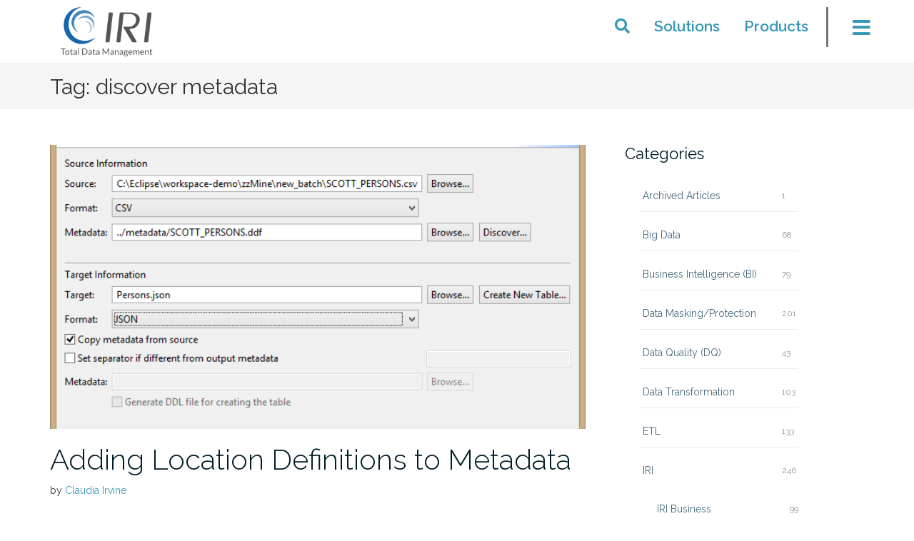

--- FILE ---
content_type: text/html; charset=UTF-8
request_url: https://www.iri.com/blog/tag/discover-metadata/
body_size: 89422
content:

<!DOCTYPE html>
<html lang="en-US">
<head>
	<meta charset="UTF-8">
	<meta name="viewport" content="width=device-width, initial-scale=1">
	<link rel="profile" href="http://gmpg.org/xfn/11">
	<link rel="pingback" href="https://www.iri.com/blog/xmlrpc.php">

	
<!-- Author Meta Tags by Molongui Authorship, visit: https://wordpress.org/plugins/molongui-authorship/ -->
<!-- /Molongui Authorship -->

<meta name='robots' content='index, follow, max-image-preview:large, max-snippet:-1, max-video-preview:-1' />

	<!-- This site is optimized with the Yoast SEO Premium plugin v23.4 (Yoast SEO v23.4) - https://yoast.com/wordpress/plugins/seo/ -->
	<title>discover metadata Archives - IRI</title>
	<link rel="canonical" href="https://www.iri.com/blog/tag/discover-metadata/" />
	<meta property="og:locale" content="en_US" />
	<meta property="og:type" content="article" />
	<meta property="og:title" content="discover metadata Archives" />
	<meta property="og:url" content="https://www.iri.com/blog/tag/discover-metadata/" />
	<meta property="og:site_name" content="IRI" />
	<meta name="twitter:card" content="summary_large_image" />
	<script type="application/ld+json" class="yoast-schema-graph">{"@context":"https://schema.org","@graph":[{"@type":"CollectionPage","@id":"https://www.iri.com/blog/tag/discover-metadata/","url":"https://www.iri.com/blog/tag/discover-metadata/","name":"discover metadata Archives - IRI","isPartOf":{"@id":"https://www.iri.com/blog/#website"},"primaryImageOfPage":{"@id":"https://www.iri.com/blog/tag/discover-metadata/#primaryimage"},"image":{"@id":"https://www.iri.com/blog/tag/discover-metadata/#primaryimage"},"thumbnailUrl":"https://www.iri.com/blog/wp-content/uploads/2018/09/adding-location-definitions-metadata-single-source-migration-wizard.png","breadcrumb":{"@id":"https://www.iri.com/blog/tag/discover-metadata/#breadcrumb"},"inLanguage":"en-US"},{"@type":"ImageObject","inLanguage":"en-US","@id":"https://www.iri.com/blog/tag/discover-metadata/#primaryimage","url":"https://www.iri.com/blog/wp-content/uploads/2018/09/adding-location-definitions-metadata-single-source-migration-wizard.png","contentUrl":"https://www.iri.com/blog/wp-content/uploads/2018/09/adding-location-definitions-metadata-single-source-migration-wizard.png","width":659,"height":539,"caption":"Adding Location Definitions to Metadata, Single Source Migration wizard"},{"@type":"BreadcrumbList","@id":"https://www.iri.com/blog/tag/discover-metadata/#breadcrumb","itemListElement":[{"@type":"ListItem","position":1,"name":"Home","item":"https://www.iri.com/blog/"},{"@type":"ListItem","position":2,"name":"discover metadata"}]},{"@type":"WebSite","@id":"https://www.iri.com/blog/#website","url":"https://www.iri.com/blog/","name":"IRI","description":"Total Data Management Blog","publisher":{"@id":"https://www.iri.com/blog/#organization"},"potentialAction":[{"@type":"SearchAction","target":{"@type":"EntryPoint","urlTemplate":"https://www.iri.com/blog/?s={search_term_string}"},"query-input":{"@type":"PropertyValueSpecification","valueRequired":true,"valueName":"search_term_string"}}],"inLanguage":"en-US"},{"@type":"Organization","@id":"https://www.iri.com/blog/#organization","name":"IRI","url":"https://www.iri.com/blog/","logo":{"@type":"ImageObject","inLanguage":"en-US","@id":"https://www.iri.com/blog/#/schema/logo/image/","url":"https://www.iri.com/blog/wp-content/uploads/2019/02/iri-logo-total-data-management-small-1.png","contentUrl":"https://www.iri.com/blog/wp-content/uploads/2019/02/iri-logo-total-data-management-small-1.png","width":750,"height":206,"caption":"IRI"},"image":{"@id":"https://www.iri.com/blog/#/schema/logo/image/"}}]}</script>
	<!-- / Yoast SEO Premium plugin. -->


<link rel='dns-prefetch' href='//static.addtoany.com' />
<link rel='dns-prefetch' href='//fonts.googleapis.com' />
<link rel="alternate" type="application/rss+xml" title="IRI &raquo; Feed" href="https://www.iri.com/blog/feed/" />
<link rel="alternate" type="application/rss+xml" title="IRI &raquo; Comments Feed" href="https://www.iri.com/blog/comments/feed/" />
<link rel="alternate" type="application/rss+xml" title="IRI &raquo; discover metadata Tag Feed" href="https://www.iri.com/blog/tag/discover-metadata/feed/" />
		<!-- This site uses the Google Analytics by ExactMetrics plugin v8.0.1 - Using Analytics tracking - https://www.exactmetrics.com/ -->
		<!-- Note: ExactMetrics is not currently configured on this site. The site owner needs to authenticate with Google Analytics in the ExactMetrics settings panel. -->
					<!-- No tracking code set -->
				<!-- / Google Analytics by ExactMetrics -->
		<script type="text/javascript">
/* <![CDATA[ */
window._wpemojiSettings = {"baseUrl":"https:\/\/s.w.org\/images\/core\/emoji\/15.0.3\/72x72\/","ext":".png","svgUrl":"https:\/\/s.w.org\/images\/core\/emoji\/15.0.3\/svg\/","svgExt":".svg","source":{"concatemoji":"https:\/\/www.iri.com\/blog\/wp-includes\/js\/wp-emoji-release.min.js?ver=6.6.1"}};
/*! This file is auto-generated */
!function(i,n){var o,s,e;function c(e){try{var t={supportTests:e,timestamp:(new Date).valueOf()};sessionStorage.setItem(o,JSON.stringify(t))}catch(e){}}function p(e,t,n){e.clearRect(0,0,e.canvas.width,e.canvas.height),e.fillText(t,0,0);var t=new Uint32Array(e.getImageData(0,0,e.canvas.width,e.canvas.height).data),r=(e.clearRect(0,0,e.canvas.width,e.canvas.height),e.fillText(n,0,0),new Uint32Array(e.getImageData(0,0,e.canvas.width,e.canvas.height).data));return t.every(function(e,t){return e===r[t]})}function u(e,t,n){switch(t){case"flag":return n(e,"\ud83c\udff3\ufe0f\u200d\u26a7\ufe0f","\ud83c\udff3\ufe0f\u200b\u26a7\ufe0f")?!1:!n(e,"\ud83c\uddfa\ud83c\uddf3","\ud83c\uddfa\u200b\ud83c\uddf3")&&!n(e,"\ud83c\udff4\udb40\udc67\udb40\udc62\udb40\udc65\udb40\udc6e\udb40\udc67\udb40\udc7f","\ud83c\udff4\u200b\udb40\udc67\u200b\udb40\udc62\u200b\udb40\udc65\u200b\udb40\udc6e\u200b\udb40\udc67\u200b\udb40\udc7f");case"emoji":return!n(e,"\ud83d\udc26\u200d\u2b1b","\ud83d\udc26\u200b\u2b1b")}return!1}function f(e,t,n){var r="undefined"!=typeof WorkerGlobalScope&&self instanceof WorkerGlobalScope?new OffscreenCanvas(300,150):i.createElement("canvas"),a=r.getContext("2d",{willReadFrequently:!0}),o=(a.textBaseline="top",a.font="600 32px Arial",{});return e.forEach(function(e){o[e]=t(a,e,n)}),o}function t(e){var t=i.createElement("script");t.src=e,t.defer=!0,i.head.appendChild(t)}"undefined"!=typeof Promise&&(o="wpEmojiSettingsSupports",s=["flag","emoji"],n.supports={everything:!0,everythingExceptFlag:!0},e=new Promise(function(e){i.addEventListener("DOMContentLoaded",e,{once:!0})}),new Promise(function(t){var n=function(){try{var e=JSON.parse(sessionStorage.getItem(o));if("object"==typeof e&&"number"==typeof e.timestamp&&(new Date).valueOf()<e.timestamp+604800&&"object"==typeof e.supportTests)return e.supportTests}catch(e){}return null}();if(!n){if("undefined"!=typeof Worker&&"undefined"!=typeof OffscreenCanvas&&"undefined"!=typeof URL&&URL.createObjectURL&&"undefined"!=typeof Blob)try{var e="postMessage("+f.toString()+"("+[JSON.stringify(s),u.toString(),p.toString()].join(",")+"));",r=new Blob([e],{type:"text/javascript"}),a=new Worker(URL.createObjectURL(r),{name:"wpTestEmojiSupports"});return void(a.onmessage=function(e){c(n=e.data),a.terminate(),t(n)})}catch(e){}c(n=f(s,u,p))}t(n)}).then(function(e){for(var t in e)n.supports[t]=e[t],n.supports.everything=n.supports.everything&&n.supports[t],"flag"!==t&&(n.supports.everythingExceptFlag=n.supports.everythingExceptFlag&&n.supports[t]);n.supports.everythingExceptFlag=n.supports.everythingExceptFlag&&!n.supports.flag,n.DOMReady=!1,n.readyCallback=function(){n.DOMReady=!0}}).then(function(){return e}).then(function(){var e;n.supports.everything||(n.readyCallback(),(e=n.source||{}).concatemoji?t(e.concatemoji):e.wpemoji&&e.twemoji&&(t(e.twemoji),t(e.wpemoji)))}))}((window,document),window._wpemojiSettings);
/* ]]> */
</script>
<style id='wp-emoji-styles-inline-css' type='text/css'>

	img.wp-smiley, img.emoji {
		display: inline !important;
		border: none !important;
		box-shadow: none !important;
		height: 1em !important;
		width: 1em !important;
		margin: 0 0.07em !important;
		vertical-align: -0.1em !important;
		background: none !important;
		padding: 0 !important;
	}
</style>
<link rel='stylesheet' id='wp-block-library-css' href='https://www.iri.com/blog/wp-includes/css/dist/block-library/style.min.css?ver=6.6.1' type='text/css' media='all' />
<style id='classic-theme-styles-inline-css' type='text/css'>
/*! This file is auto-generated */
.wp-block-button__link{color:#fff;background-color:#32373c;border-radius:9999px;box-shadow:none;text-decoration:none;padding:calc(.667em + 2px) calc(1.333em + 2px);font-size:1.125em}.wp-block-file__button{background:#32373c;color:#fff;text-decoration:none}
</style>
<style id='global-styles-inline-css' type='text/css'>
:root{--wp--preset--aspect-ratio--square: 1;--wp--preset--aspect-ratio--4-3: 4/3;--wp--preset--aspect-ratio--3-4: 3/4;--wp--preset--aspect-ratio--3-2: 3/2;--wp--preset--aspect-ratio--2-3: 2/3;--wp--preset--aspect-ratio--16-9: 16/9;--wp--preset--aspect-ratio--9-16: 9/16;--wp--preset--color--black: #000000;--wp--preset--color--cyan-bluish-gray: #abb8c3;--wp--preset--color--white: #ffffff;--wp--preset--color--pale-pink: #f78da7;--wp--preset--color--vivid-red: #cf2e2e;--wp--preset--color--luminous-vivid-orange: #ff6900;--wp--preset--color--luminous-vivid-amber: #fcb900;--wp--preset--color--light-green-cyan: #7bdcb5;--wp--preset--color--vivid-green-cyan: #00d084;--wp--preset--color--pale-cyan-blue: #8ed1fc;--wp--preset--color--vivid-cyan-blue: #0693e3;--wp--preset--color--vivid-purple: #9b51e0;--wp--preset--gradient--vivid-cyan-blue-to-vivid-purple: linear-gradient(135deg,rgba(6,147,227,1) 0%,rgb(155,81,224) 100%);--wp--preset--gradient--light-green-cyan-to-vivid-green-cyan: linear-gradient(135deg,rgb(122,220,180) 0%,rgb(0,208,130) 100%);--wp--preset--gradient--luminous-vivid-amber-to-luminous-vivid-orange: linear-gradient(135deg,rgba(252,185,0,1) 0%,rgba(255,105,0,1) 100%);--wp--preset--gradient--luminous-vivid-orange-to-vivid-red: linear-gradient(135deg,rgba(255,105,0,1) 0%,rgb(207,46,46) 100%);--wp--preset--gradient--very-light-gray-to-cyan-bluish-gray: linear-gradient(135deg,rgb(238,238,238) 0%,rgb(169,184,195) 100%);--wp--preset--gradient--cool-to-warm-spectrum: linear-gradient(135deg,rgb(74,234,220) 0%,rgb(151,120,209) 20%,rgb(207,42,186) 40%,rgb(238,44,130) 60%,rgb(251,105,98) 80%,rgb(254,248,76) 100%);--wp--preset--gradient--blush-light-purple: linear-gradient(135deg,rgb(255,206,236) 0%,rgb(152,150,240) 100%);--wp--preset--gradient--blush-bordeaux: linear-gradient(135deg,rgb(254,205,165) 0%,rgb(254,45,45) 50%,rgb(107,0,62) 100%);--wp--preset--gradient--luminous-dusk: linear-gradient(135deg,rgb(255,203,112) 0%,rgb(199,81,192) 50%,rgb(65,88,208) 100%);--wp--preset--gradient--pale-ocean: linear-gradient(135deg,rgb(255,245,203) 0%,rgb(182,227,212) 50%,rgb(51,167,181) 100%);--wp--preset--gradient--electric-grass: linear-gradient(135deg,rgb(202,248,128) 0%,rgb(113,206,126) 100%);--wp--preset--gradient--midnight: linear-gradient(135deg,rgb(2,3,129) 0%,rgb(40,116,252) 100%);--wp--preset--font-size--small: 13px;--wp--preset--font-size--medium: 20px;--wp--preset--font-size--large: 36px;--wp--preset--font-size--x-large: 42px;--wp--preset--spacing--20: 0.44rem;--wp--preset--spacing--30: 0.67rem;--wp--preset--spacing--40: 1rem;--wp--preset--spacing--50: 1.5rem;--wp--preset--spacing--60: 2.25rem;--wp--preset--spacing--70: 3.38rem;--wp--preset--spacing--80: 5.06rem;--wp--preset--shadow--natural: 6px 6px 9px rgba(0, 0, 0, 0.2);--wp--preset--shadow--deep: 12px 12px 50px rgba(0, 0, 0, 0.4);--wp--preset--shadow--sharp: 6px 6px 0px rgba(0, 0, 0, 0.2);--wp--preset--shadow--outlined: 6px 6px 0px -3px rgba(255, 255, 255, 1), 6px 6px rgba(0, 0, 0, 1);--wp--preset--shadow--crisp: 6px 6px 0px rgba(0, 0, 0, 1);}:where(.is-layout-flex){gap: 0.5em;}:where(.is-layout-grid){gap: 0.5em;}body .is-layout-flex{display: flex;}.is-layout-flex{flex-wrap: wrap;align-items: center;}.is-layout-flex > :is(*, div){margin: 0;}body .is-layout-grid{display: grid;}.is-layout-grid > :is(*, div){margin: 0;}:where(.wp-block-columns.is-layout-flex){gap: 2em;}:where(.wp-block-columns.is-layout-grid){gap: 2em;}:where(.wp-block-post-template.is-layout-flex){gap: 1.25em;}:where(.wp-block-post-template.is-layout-grid){gap: 1.25em;}.has-black-color{color: var(--wp--preset--color--black) !important;}.has-cyan-bluish-gray-color{color: var(--wp--preset--color--cyan-bluish-gray) !important;}.has-white-color{color: var(--wp--preset--color--white) !important;}.has-pale-pink-color{color: var(--wp--preset--color--pale-pink) !important;}.has-vivid-red-color{color: var(--wp--preset--color--vivid-red) !important;}.has-luminous-vivid-orange-color{color: var(--wp--preset--color--luminous-vivid-orange) !important;}.has-luminous-vivid-amber-color{color: var(--wp--preset--color--luminous-vivid-amber) !important;}.has-light-green-cyan-color{color: var(--wp--preset--color--light-green-cyan) !important;}.has-vivid-green-cyan-color{color: var(--wp--preset--color--vivid-green-cyan) !important;}.has-pale-cyan-blue-color{color: var(--wp--preset--color--pale-cyan-blue) !important;}.has-vivid-cyan-blue-color{color: var(--wp--preset--color--vivid-cyan-blue) !important;}.has-vivid-purple-color{color: var(--wp--preset--color--vivid-purple) !important;}.has-black-background-color{background-color: var(--wp--preset--color--black) !important;}.has-cyan-bluish-gray-background-color{background-color: var(--wp--preset--color--cyan-bluish-gray) !important;}.has-white-background-color{background-color: var(--wp--preset--color--white) !important;}.has-pale-pink-background-color{background-color: var(--wp--preset--color--pale-pink) !important;}.has-vivid-red-background-color{background-color: var(--wp--preset--color--vivid-red) !important;}.has-luminous-vivid-orange-background-color{background-color: var(--wp--preset--color--luminous-vivid-orange) !important;}.has-luminous-vivid-amber-background-color{background-color: var(--wp--preset--color--luminous-vivid-amber) !important;}.has-light-green-cyan-background-color{background-color: var(--wp--preset--color--light-green-cyan) !important;}.has-vivid-green-cyan-background-color{background-color: var(--wp--preset--color--vivid-green-cyan) !important;}.has-pale-cyan-blue-background-color{background-color: var(--wp--preset--color--pale-cyan-blue) !important;}.has-vivid-cyan-blue-background-color{background-color: var(--wp--preset--color--vivid-cyan-blue) !important;}.has-vivid-purple-background-color{background-color: var(--wp--preset--color--vivid-purple) !important;}.has-black-border-color{border-color: var(--wp--preset--color--black) !important;}.has-cyan-bluish-gray-border-color{border-color: var(--wp--preset--color--cyan-bluish-gray) !important;}.has-white-border-color{border-color: var(--wp--preset--color--white) !important;}.has-pale-pink-border-color{border-color: var(--wp--preset--color--pale-pink) !important;}.has-vivid-red-border-color{border-color: var(--wp--preset--color--vivid-red) !important;}.has-luminous-vivid-orange-border-color{border-color: var(--wp--preset--color--luminous-vivid-orange) !important;}.has-luminous-vivid-amber-border-color{border-color: var(--wp--preset--color--luminous-vivid-amber) !important;}.has-light-green-cyan-border-color{border-color: var(--wp--preset--color--light-green-cyan) !important;}.has-vivid-green-cyan-border-color{border-color: var(--wp--preset--color--vivid-green-cyan) !important;}.has-pale-cyan-blue-border-color{border-color: var(--wp--preset--color--pale-cyan-blue) !important;}.has-vivid-cyan-blue-border-color{border-color: var(--wp--preset--color--vivid-cyan-blue) !important;}.has-vivid-purple-border-color{border-color: var(--wp--preset--color--vivid-purple) !important;}.has-vivid-cyan-blue-to-vivid-purple-gradient-background{background: var(--wp--preset--gradient--vivid-cyan-blue-to-vivid-purple) !important;}.has-light-green-cyan-to-vivid-green-cyan-gradient-background{background: var(--wp--preset--gradient--light-green-cyan-to-vivid-green-cyan) !important;}.has-luminous-vivid-amber-to-luminous-vivid-orange-gradient-background{background: var(--wp--preset--gradient--luminous-vivid-amber-to-luminous-vivid-orange) !important;}.has-luminous-vivid-orange-to-vivid-red-gradient-background{background: var(--wp--preset--gradient--luminous-vivid-orange-to-vivid-red) !important;}.has-very-light-gray-to-cyan-bluish-gray-gradient-background{background: var(--wp--preset--gradient--very-light-gray-to-cyan-bluish-gray) !important;}.has-cool-to-warm-spectrum-gradient-background{background: var(--wp--preset--gradient--cool-to-warm-spectrum) !important;}.has-blush-light-purple-gradient-background{background: var(--wp--preset--gradient--blush-light-purple) !important;}.has-blush-bordeaux-gradient-background{background: var(--wp--preset--gradient--blush-bordeaux) !important;}.has-luminous-dusk-gradient-background{background: var(--wp--preset--gradient--luminous-dusk) !important;}.has-pale-ocean-gradient-background{background: var(--wp--preset--gradient--pale-ocean) !important;}.has-electric-grass-gradient-background{background: var(--wp--preset--gradient--electric-grass) !important;}.has-midnight-gradient-background{background: var(--wp--preset--gradient--midnight) !important;}.has-small-font-size{font-size: var(--wp--preset--font-size--small) !important;}.has-medium-font-size{font-size: var(--wp--preset--font-size--medium) !important;}.has-large-font-size{font-size: var(--wp--preset--font-size--large) !important;}.has-x-large-font-size{font-size: var(--wp--preset--font-size--x-large) !important;}
:where(.wp-block-post-template.is-layout-flex){gap: 1.25em;}:where(.wp-block-post-template.is-layout-grid){gap: 1.25em;}
:where(.wp-block-columns.is-layout-flex){gap: 2em;}:where(.wp-block-columns.is-layout-grid){gap: 2em;}
:root :where(.wp-block-pullquote){font-size: 1.5em;line-height: 1.6;}
</style>
<link rel='stylesheet' id='contact-form-7-css' href='https://www.iri.com/blog/wp-content/plugins/contact-form-7/includes/css/styles.css?ver=5.9.8' type='text/css' media='all' />
<link rel='stylesheet' id='bootstrap-css' href='https://www.iri.com/blog/wp-content/themes/shapely/assets/css/bootstrap.min.css?ver=6.6.1' type='text/css' media='all' />
<link rel='stylesheet' id='font-awesome-css' href='https://www.iri.com/blog/wp-content/themes/shapely/assets/css/fontawesome/all.min.css?ver=6.6.1' type='text/css' media='all' />
<link rel='stylesheet' id='shapely-fonts-css' href='//fonts.googleapis.com/css?family=Raleway%3A100%2C300%2C400%2C500%2C600%2C700&#038;display=swap&#038;ver=6.6.1' type='text/css' media='all' />
<link rel='stylesheet' id='flexslider-css' href='https://www.iri.com/blog/wp-content/themes/shapely/assets/css/flexslider.css?ver=6.6.1' type='text/css' media='all' />
<link rel='stylesheet' id='shapely-style-css' href='https://www.iri.com/blog/wp-content/themes/shapely/style.css?ver=6.6.1' type='text/css' media='all' />
<link rel='stylesheet' id='owl.carousel-css' href='https://www.iri.com/blog/wp-content/themes/shapely/assets/js/owl-carousel/owl.carousel.min.css?ver=6.6.1' type='text/css' media='all' />
<link rel='stylesheet' id='owl.carousel.theme-css' href='https://www.iri.com/blog/wp-content/themes/shapely/assets/js/owl-carousel/owl.theme.default.css?ver=6.6.1' type='text/css' media='all' />
<link rel='stylesheet' id='iri-custom-css' href='https://www.iri.com/blog/wp-content/themes/shapely/custom.css?v4&#038;ver=6.6.1' type='text/css' media='all' />
<link rel='stylesheet' id='tablepress-default-css' href='https://www.iri.com/blog/wp-content/tablepress-combined.min.css?ver=10' type='text/css' media='all' />
<link rel='stylesheet' id='addtoany-css' href='https://www.iri.com/blog/wp-content/plugins/add-to-any/addtoany.min.css?ver=1.16' type='text/css' media='all' />
<script type="text/javascript" id="addtoany-core-js-before">
/* <![CDATA[ */
window.a2a_config=window.a2a_config||{};a2a_config.callbacks=[];a2a_config.overlays=[];a2a_config.templates={};
/* ]]> */
</script>
<script type="text/javascript" defer src="https://static.addtoany.com/menu/page.js" id="addtoany-core-js"></script>
<script type="text/javascript" src="https://www.iri.com/blog/wp-includes/js/jquery/jquery.min.js?ver=3.7.1" id="jquery-core-js"></script>
<script type="text/javascript" src="https://www.iri.com/blog/wp-includes/js/jquery/jquery-migrate.min.js?ver=3.4.1" id="jquery-migrate-js"></script>
<script type="text/javascript" defer src="https://www.iri.com/blog/wp-content/plugins/add-to-any/addtoany.min.js?ver=1.1" id="addtoany-jquery-js"></script>
<link rel="https://api.w.org/" href="https://www.iri.com/blog/wp-json/" /><link rel="alternate" title="JSON" type="application/json" href="https://www.iri.com/blog/wp-json/wp/v2/tags/1112" /><link rel="EditURI" type="application/rsd+xml" title="RSD" href="https://www.iri.com/blog/xmlrpc.php?rsd" />
<meta name="generator" content="WordPress 6.6.1" />
        <style>
            .molongui-disabled-link
            {
                border-bottom: none !important;
                text-decoration: none !important;
                color: inherit !important;
                cursor: inherit !important;
            }
            .molongui-disabled-link:hover,
            .molongui-disabled-link:hover span
            {
                border-bottom: none !important;
                text-decoration: none !important;
                color: inherit !important;
                cursor: inherit !important;
            }
        </style>
        <style type="text/css">a, .image-bg a, .contact-section .social-icons li a, a:visited, .footer .footer-credits a, .post-content .post-meta li a, .post-content .shapely-category a, .module.widget-handle i {color:#3798b6 }a:hover,
				a:active,
				a:focus,
				.post-title a:hover,
				.post-title a:focus,
				.image-bg a:hover,
				.image-bg a:focus,
				.contact-section .social-icons li a:hover,
				.contact-section .social-icons li a:focus,
				.footer .footer-credits a:hover,
				.footer .footer-credits a:focus,
				.post-content .post-meta li a:hover,
				.post-content .post-meta li a:focus,
				.widget.widget_recent_entries ul li a:focus,
				.widget.widget_recent_entries ul li a:hover,
				.widget.widget_recent_comments ul li .comment-author-link a:focus,
				.widget.widget_recent_comments ul li .comment-author-link a:hover,
				.widget.widget_archive > div ul li a:focus,
				.widget.widget_archive > div ul li a:hover,
				.widget.widget_archive ul li a:focus,
				.widget.widget_archive ul li a:hover,
				.widget.widget_categories > div ul li a:focus,
				.widget.widget_categories > div ul li a:hover,
				.widget.widget_categories ul li a:focus,
				.widget.widget_categories ul li a:hover,
				.widget.widget_meta > div ul li a:focus,
				.widget.widget_meta > div ul li a:hover,
				.widget.widget_meta ul li a:focus,
				.widget.widget_meta ul li a:hover,
				.widget.widget_pages > div ul li a:focus,
				.widget.widget_pages > div ul li a:hover,
				.widget.widget_pages ul li a:focus,
				.widget.widget_pages ul li a:hover,
				.widget.widget_nav_menu > div ul li a:focus,
				.widget.widget_nav_menu > div ul li a:hover,
				.widget.widget_nav_menu ul li a:focus,
				.widget.widget_nav_menu ul li a:hover,
				.widget.widget_nav_menu .menu > li a:focus,
				.widget.widget_nav_menu .menu > li a:hover,
				.widget.widget_tag_cloud a:focus,
				.widget.widget_tag_cloud a:hover,
				.widget_product_categories ul.product-categories li a:hover,
				.widget_product_categories ul.product-categories li a:focus,
				.widget_product_tag_cloud .tagcloud a:hover,
				.widget_product_tag_cloud .tagcloud a:focus,
				.widget_products .product_list_widget a:hover,
				.widget_products .product_list_widget a:focus,
				.woocommerce.widget ul.cart_list li a:hover,
				.woocommerce.widget ul.cart_list li a:focus,
				.woocommerce.widget ul.product_list_widget li a:hover,
				.woocommerce.widget ul.product_list_widget li a:focus,
				.woocommerce .widget_layered_nav_filters ul li a:hover,
				.woocommerce .widget_layered_nav_filters ul li a:focus,
				.woocommerce .widget_layered_nav ul li a:hover,
				.woocommerce .widget_layered_nav ul li a:focus,
				.main-navigation .menu > li > ul li:hover > a,
				.main-navigation .menu > li > ul li:focus > a,
				.main-navigation .menu > li > ul .dropdown:hover:after,
				.main-navigation .menu > li > ul .dropdown:focus:after,
				.main-navigation .menu li a:focus,
				.main-navigation .menu li:focus > a,
				.main-navigation .menu > li > ul li a:focus,
				.post-content .shapely-category a:hover,
				.post-content .shapely-category a:focus,
				.main-navigation .menu li:hover > a,
				.main-navigation .menu li:focus > a,
				.main-navigation .menu > li:hover:after,
				.main-navigation .menu > li:focus-within:after,
				.bg-dark .social-list a:hover,
				.bg-dark .social-list a:focus,
				.shapely-social .shapely-social-icon:hover,
				.shapely-social .shapely-social-icon:focus { color: #59cec5;}.btn-filled, .btn-filled:visited, .woocommerce #respond input#submit.alt,
          .woocommerce a.button.alt, .woocommerce button.button.alt,
          .woocommerce input.button.alt, .woocommerce #respond input#submit,
          .woocommerce a.button, .woocommerce button.button,
          .woocommerce input.button,
          .video-widget .video-controls button,
          input[type="submit"],
          button[type="submit"],
          .post-content .more-link { background:#3798b6 !important; border: 2px solid #3798b6 !important;}.shapely_home_parallax > section:not(.image-bg) .btn-white { color:#3798b6 !important; border: 2px solid#3798b6 !important; }.btn-filled:hover,
				.btn-filled:focus,
				.woocommerce #respond input#submit.alt:hover,
				.woocommerce #respond input#submit.alt:focus,
				.woocommerce a.button.alt:hover,
				.woocommerce a.button.alt:focus,
				.woocommerce button.button.alt:hover,
				.woocommerce button.button.alt:focus,
				.woocommerce input.button.alt:hover,
				.woocommerce input.button.alt:focus,
				.woocommerce #respond input#submit:hover,
				.woocommerce #respond input#submit:focus,
				.woocommerce a.button:hover,
				.woocommerce a.button:focus,
				.woocommerce button.button:hover,
				.woocommerce button.button:focus,
				.woocommerce input.button:hover,
				.woocommerce input.button:focus,
				.video-widget .video-controls button:hover,
				.video-widget .video-controls button:focus,
				input[type="submit"]:hover,
				input[type="submit"]:focus,
				button[type="submit"]:hover,
				button[type="submit"]:focus,
				.post-content .more-link:hover,
				.post-content .more-link:focus,
				.btn:not(.btn-white):hover,
				.btn:not(.btn-white):focus,
				.button:not(.btn-white):hover,
				.button:not(.btn-white):focus
				{ background: #59cec5 !important; border: 2px solid#59cec5 !important;}.shapely_home_parallax > section:not(.image-bg) .btn-white:hover,
				.shapely_home_parallax > section:not(.image-bg) .btn-white:focus,
				.pagination span:not( .dots ),
				.pagination a:hover,
				.pagination a:focus,
				.woocommerce-pagination ul.page-numbers span.page-numbers,
				.woocommerce nav.woocommerce-pagination ul li a:focus,
				.woocommerce nav.woocommerce-pagination ul li a:hover,
				.woocommerce nav.woocommerce-pagination ul li span.current { background-color: #59cec5 !important; border-color: #59cec5 !important;color: #fff !important; }.widget.widget_search .search-form > input#s:hover,
				.widget.widget_search .search-form > input#s:focus,
				.widget.widget_calendar #wp-calendar td:not(.pad):not(#next):not(#prev)#today,
				.widget_product_search .woocommerce-product-search > input.search-field:hover,
				.widget_product_search .woocommerce-product-search > input.search-field:focus,
				.widget.widget_search input[type="text"]:focus + button[type="submit"].searchsubmit,
				.widget.widget_search input[type="text"]:hover + button[type="submit"].searchsubmit,
				textarea:hover,
				textarea:focus,
				input[type="text"]:hover,
				input[type="search"]:hover,
				input[type="email"]:hover,
				input[type="tel"]:hover,
				input[type="text"]:focus,
				input[type="search"]:focus,
				input[type="email"]:focus,
				input[type="tel"]:focus,
				.widget.widget_product_search input[type="text"]:focus + button[type="submit"].searchsubmit,
				.widget.widget_product_search input[type="text"]:hover + button[type="submit"].searchsubmit
				{ border-color: #59cec5 !important }.widget.widget_calendar #wp-calendar > caption:after,
				.widget.widget_calendar #wp-calendar td:not(.pad):not(#next):not(#prev)#today:hover,
				.widget.widget_calendar #wp-calendar td:not(.pad):not(#next):not(#prev)#today:focus
				{ background-color: #59cec5 }.widget.widget_search input[type="text"]:focus + button[type="submit"].searchsubmit,
				.widget.widget_search input[type="text"]:hover + button[type="submit"].searchsubmit,
				.widget.widget_product_search input[type="text"]:focus + button[type="submit"].searchsubmit,
				.widget.widget_product_search input[type="text"]:hover + button[type="submit"].searchsubmit,
				.image-bg .text-slider .flex-direction-nav li a:focus:before
				{ color: #59cec5 }</style>		<style type="text/css" id="wp-custom-css">
			/*
You can add your own CSS here.

Click the help icon above to learn more.
*/

/* SITEWIDE */

a:hover {
	color: #59cec5 !important;
}

/*
.container.nav-bar {
	float: left;
}
*/

/*
#menu {
	position: relative; 
	top: -50px;
	left: 75px;
}
*/

#menu {
	position: relative;
	left: 100px;
	
}

.main-navigation .menu li a {
	font-size: 1.5em;
}

#menu .dropdown-menu li:hover a {
	background: #3798b6; 
	color: white !important;
}

.logo {
	max-height: 100%;
	width: 250px;
}

#iri-menu-items {
	position: absolute;
	right: 65px;
	border-right: 3px solid #777;
	padding-right: 10px;
	top: 0;
}

#iri-menu-items a {
	display: inline-block;
	font-size: 1.5em;
	padding: 0 15px;
}

.dropdown-toggle.shapely-dropdown {
	display: none;
}

.dropdown:after {
	font-size: 18px;
}

.searchsubmit {
	height: 50px;
	margin-left: 5px;
}

.search-widget-handle button.searchsubmit {
	margin: -2px 0 0 0;
}

/*
.module.search-widget-handle {
	position: relative;
	top: -50px;
	left: 75px;
}
*/

#search-the-blog {
	display: block;
	width: 100%;
	margin: 0;
	text-align: center;
	padding: 0;
	font-size: 1.5em;
}

.searchsubmit i:before {
	position: relative;
	bottom: 5px;
	color: white !important;
}

.module.mobile-toggle {
    width: 25px;
	padding-right: 25px;
}

.module.mobile-toggle:hover i {
	color: #59cec5;
}

.module.mobile-toggle i {
	font-size: 2em;
line-height: 0;
}

.navbar-collapse li {
	display: inline-block !important;
	width: 30% !important;
	vertical-align: top !important;
	padding-right: 0 !important;
	margin-right: 0 !important;
}

.navbar-collapse li:nth-of-type(1),
.navbar-collapse li:nth-of-type(2) {
	display: none !important;
}

@media screen and (max-width: 1008px) {
	body { margin-top: 80px; }

	#masthead {
		position: fixed;
		width: 100%;
		z-index: 999999;
		top: 0;
	}
}

@media screen and (max-width: 670px) {
	#iri-menu-items {
		display: none;
	}
}

@media screen and (max-width: 600px) {
	.logo {
		width: 150px;
	}

	.module.left {
		padding: 0;
	}

	.navbar-collapse {
		width: 100% !important;
		margin: 0 !important;
		padding: 0 !important;
		padding-top: 15px !important;
	}

	.navbar-collapse li {
		width: 50% !important;
		font-size: .9em;
	}
}

@media screen and (max-width: 500px) {
	.navbar-collapse li:nth-of-type(1),
	.navbar-collapse li:nth-of-type(2) {
		display: block !important;
		width: 100%;
	}

	.navbar-collapse li:nth-of-type(1) a,
	.navbar-collapse li:nth-of-type(2) a {
		color: #3798B6 !important;
	}

	.navbar-collapse li:nth-of-type(1) a:hover,
	.navbar-collapse li:nth-of-type(2) a:hover {
		color: #59CEC5!important;
	}

	#iri-menu-items {
		display: none;
	}
}

/* END NAV */

.page-title-section {
	height: inherit;
	padding: 15px 0;
}

#secondary {
	margin-left: 25px;
	width: 25%;
}

@media screen and (max-width: 991px) {
	#secondary {
		display: none;
	}
	.faq-section {
    z-index: 9999 !important;
    width: 100%!important;
}
}

#categories-4 ul {
   margin: 15px;
	padding: 5px;
}

#categories-4 ul li a {
	display: inline-block;
    width: calc(90%);
	padding: 5px;
}

#categories-4 ul li {
	margin-bottom: 15px;
	padding-bottom: 5px;
}

.cat-item {
	position: relative;
}

.shapely-cat-count {
	position: absolute;
	padding-top: 5px;
}

.children { 
	width: 100%;
	padding-bottom: 0 !important;
 }

.content-area {
	padding-top: 50px;
}

/* POST PREVIEW */

.pf-content {
	padding-bottom: 25px;
//	border-bottom: 1px solid #ddd;
}

.pf-content ul,
.pf-content ol {
	font-size: 16.1px;
}

.pf-content .read-more {
	display: inline-block;
	background: #3798b6;
	color: white;
	padding: 10px;
	border-radius: 4px;
}

.pf-content .read-more:hover {
	background: #59CEC5;
	color: white !important;
}

@media screen and (max-width: 767px) {
	#menu {
		left: 50px;
	}

	.pf-content .read-more {
		display: block;
		width: 75%;
		min-width: 250px;
		max-width: 400px;
		margin-left: auto;
		margin-right: auto;
		text-align: center;
	}

	.pf-content {
		border-bottom: 1px solid #ddd;
	}

	.post-content {
		width: 85% !important;
		margin-left: auto;
		margin-right: auto;
		min-width: 275px;
	}

	.content-area {
		padding-top: 0;
	}
	.faq-section {
    z-index: 9999 !important;
    width: 100%;
}
}

@media screen and (max-width: 500px) {
	#menu {
		left: 0;
	}
	.faq-section {
    z-index: 9999 !important;
    width: 100%!important;
}
}

/* POST */
.pf-content h2 {
	font-size: 2.5em;
	color: #333;
	margin-top: 50px;
}

.pf-content p {
	font-size: 1.15em;
	line-height: 1.5em;
	color: #444;
}

.pf-content li {
	/* font-size: 1.15em; */
	color: #444;
	font-size: inherit;
}

/* FOOTER */
#colophon {
	background: #141E30;  /* fallback for old browsers */
background: -webkit-linear-gradient(to left, #243B55, #141E30);  /* Chrome 10-25, Safari 5.1-6 */
background: linear-gradient(to left, #243B55, #141E30); /* W3C, IE 10+/ Edge, Firefox 16+, Chrome 26+, Opera 12+, Safari 7+ */

}

.footer-widget-area {
	display: none;
}

.footer-credits a {
	color: white !important;
}

/* PRINT PDF */

div.printfriendly {
	z-index: 100;
}

.shapely-category {
display: none;
}


/* FAQ Section */
.faq-section .faq-icon {
  margin-left: 10px;
  transition: transform 0.3s;
}

.faq-section .faq-answer {
  display: none;
  margin-top: 10px;
  color: #444;
  font-size: 16px;
}

.faq-section .faq-item.active .faq-answer {
  display: block;
  font-size: 17px;
  line-height: 30px;
}

.faq-section .faq-item .fa-minus {
  display: none;
}

.faq-section .faq-item.active .fa-plus {
  display: none;
}

.faq-section .faq-item.active .fa-minus {
  display: inline-block;
}

.faq-section .faq-item {
    margin-bottom: 20px;
    font-size: 18px;
	background: #f1f1f1;
    padding: 15px 20px
}
.faq-section .faq-item:hover {box-shadow:0px 0px 10px #454545;}

.faq-section {
    z-index: 9999 !important;
    width: 63%;
}
		</style>
		</head>

<body class="archive tag tag-discover-metadata tag-1112 wp-custom-logo group-blog hfeed has-sidebar-right">
	<div id="page" class="site">
	<a class="skip-link screen-reader-text" href="#content">Skip to content</a>

	<header id="masthead" class="site-header mobile-menu" role="banner">
		<div class="nav-container">
			<nav  id="site-navigation" class="main-navigation" role="navigation">
				<div class="container nav-bar">
					<div class="flex-row">
						<div class="module left site-title-container">
							<a href="https://www.iri.com/blog/" class="custom-logo-link" rel="home"><img width="750" height="206" src="https://www.iri.com/blog/wp-content/uploads/2019/02/iri-logo-total-data-management-small-1.png" class="custom-logo logo" alt="IRI Logo" /></a>						</div>
						<!-- START ERIC EDITS -->
	
						<div id="iri-menu-items">
							<a id="top-menu-search-button"><i class="fa fa-search" aria-hidden="true"></i></a>
							<a href="/solutions">Solutions</a>
							<a href="/products">Products</a>
						</div>

						<!-- END ERIC EDITS -->

						<button class="module widget-handle mobile-toggle right visible-sm visible-xs" aria-label="Toggle menu">
							<i class="fa fa-bars"></i>
						</button>

						<div class="module-group right">
							<div class="module left">
								<div class="collapse navbar-collapse navbar-ex1-collapse"><ul id="menu" class="menu"><li id="menu-item-11576" class="menu-item menu-item-type-custom menu-item-object-custom menu-item-11576"><a title="Solutions" href="/solutions">Solutions</a></li>
<li id="menu-item-11577" class="menu-item menu-item-type-custom menu-item-object-custom menu-item-11577"><a title="Products" href="/products">Products</a></li>
<li id="menu-item-11971" class="menu-item menu-item-type-custom menu-item-object-custom menu-item-home menu-item-11971"><a title="Blog" href="http://www.iri.com/blog">Blog</a></li>
<li id="menu-item-1836" class="menu-item menu-item-type-taxonomy menu-item-object-category menu-item-1836"><a title="BI" href="https://www.iri.com/blog/category/business-intelligence/">BI</a></li>
<li id="menu-item-3017" class="menu-item menu-item-type-taxonomy menu-item-object-category menu-item-3017"><a title="Big Data" href="https://www.iri.com/blog/category/big-data-2/">Big Data</a></li>
<li id="menu-item-4816" class="menu-item menu-item-type-taxonomy menu-item-object-category menu-item-4816"><a title="DQ" href="https://www.iri.com/blog/category/data-quality/">DQ</a></li>
<li id="menu-item-7472" class="menu-item menu-item-type-taxonomy menu-item-object-category menu-item-7472"><a title="ETL" href="https://www.iri.com/blog/category/etl/">ETL</a></li>
<li id="menu-item-3873" class="menu-item menu-item-type-taxonomy menu-item-object-category menu-item-has-children menu-item-3873 dropdown"><a title="IRI" href="https://www.iri.com/blog/category/iri/">IRI </a><span class="dropdown-toggle shapely-dropdown" data-toggle="dropdown"><i class="fa fa-angle-down" aria-hidden="true"></i></span>
<ul role="menu" class=" dropdown-menu">
	<li id="menu-item-3874" class="menu-item menu-item-type-taxonomy menu-item-object-category menu-item-3874"><a title="IRI Business" href="https://www.iri.com/blog/category/iri/business/">IRI Business</a></li>
	<li id="menu-item-3875" class="menu-item menu-item-type-taxonomy menu-item-object-category menu-item-3875"><a title="IRI Workbench" href="https://www.iri.com/blog/category/iri/iri-workbench/">IRI Workbench</a></li>
</ul>
</li>
<li id="menu-item-1833" class="menu-item menu-item-type-taxonomy menu-item-object-category menu-item-1833"><a title="Mask" href="https://www.iri.com/blog/category/data-protection/">Mask</a></li>
<li id="menu-item-3858" class="menu-item menu-item-type-taxonomy menu-item-object-category menu-item-has-children menu-item-3858 dropdown"><a title="MDM" href="https://www.iri.com/blog/category/master-data-metadata-management/">MDM </a><span class="dropdown-toggle shapely-dropdown" data-toggle="dropdown"><i class="fa fa-angle-down" aria-hidden="true"></i></span>
<ul role="menu" class=" dropdown-menu">
	<li id="menu-item-3950" class="menu-item menu-item-type-taxonomy menu-item-object-category menu-item-3950"><a title="Master Data Management" href="https://www.iri.com/blog/category/master-data-metadata-management/master-data-management/">Master Data Management</a></li>
	<li id="menu-item-3951" class="menu-item menu-item-type-taxonomy menu-item-object-category menu-item-3951"><a title="Metadata Management" href="https://www.iri.com/blog/category/master-data-metadata-management/metadata-management/">Metadata Management</a></li>
</ul>
</li>
<li id="menu-item-2652" class="menu-item menu-item-type-taxonomy menu-item-object-category menu-item-has-children menu-item-2652 dropdown"><a title="Migrate" href="https://www.iri.com/blog/category/migration/">Migrate </a><span class="dropdown-toggle shapely-dropdown" data-toggle="dropdown"><i class="fa fa-angle-down" aria-hidden="true"></i></span>
<ul role="menu" class=" dropdown-menu">
	<li id="menu-item-1855" class="menu-item menu-item-type-taxonomy menu-item-object-category menu-item-1855"><a title="Data Migration" href="https://www.iri.com/blog/category/migration/data-migration/">Data Migration</a></li>
	<li id="menu-item-2653" class="menu-item menu-item-type-taxonomy menu-item-object-category menu-item-2653"><a title="Sort Migration" href="https://www.iri.com/blog/category/migration/sort-migration/">Sort Migration</a></li>
</ul>
</li>
<li id="menu-item-1837" class="menu-item menu-item-type-taxonomy menu-item-object-category menu-item-1837"><a title="Test Data" href="https://www.iri.com/blog/category/test-data/">Test Data</a></li>
<li id="menu-item-1834" class="menu-item menu-item-type-taxonomy menu-item-object-category menu-item-1834"><a title="Transform" href="https://www.iri.com/blog/category/data-transformation2/">Transform</a></li>
<li id="menu-item-1835" class="menu-item menu-item-type-taxonomy menu-item-object-category menu-item-1835"><a title="VLDB" href="https://www.iri.com/blog/category/vldb-operations/">VLDB</a></li>
<li id="menu-item-9480" class="menu-item menu-item-type-taxonomy menu-item-object-category menu-item-9480"><a title="VLOG" href="https://www.iri.com/blog/category/vlog/">VLOG</a></li>
</ul></div>							</div>
							<!--end of menu module-->
							<div class="module widget-handle search-widget-handle hidden-xs hidden-sm">
								<button class="search" aria-label="Search the blog">
									<i class="fa fa-search"></i>
									<span class="title">Site Search</span>
								</button>
								<div class="function">
									<form role="search" method="get" id="searchform" class="search-form" action="https://www.iri.com/blog/" >
    <label class="screen-reader-text" for="s">Search for:</label>
    <input type="text" placeholder="Type Here" value="" name="s" id="s" />
    <button type="submit" class="searchsubmit"><i class="fa fa-search" aria-hidden="true"></i><span class="screen-reader-text">Search</span></button>
    </form>								</div>
							</div>
						</div>
						<!--end of module group-->
					</div>
				</div>
			</nav><!-- #site-navigation -->
		</div>
	</header><!-- #masthead -->
	<div id="content" class="main-container">
					<div class="header-callout">
						<section class="page-title-section bg-secondary " >
			<div class="container">
				<div class="row">
																<div class="col-xs-12">
							<h3 class="page-title" style="color:#333333">
								Tag: discover metadata							</h3>
													</div>
										
				</div>
				<!--end of row-->
			</div>
			<!--end of container-->
		</section>
					</div>
		
		<section class="content-area ">
			<div id="main" class="container" role="main">
	<div class="row">
				<div id="primary" class="col-md-8 mb-xs-24 sidebar-right">
																	<div class="row">
		<article id="post-12372" class="post-content post-grid-wide col-md-12 post-12372 post type-post status-publish format-standard has-post-thumbnail hentry category-data-transformation2 tag-comma-separated-value tag-csv tag-data-definition-file tag-data-sources tag-ddf tag-discover-metadata tag-eclipse tag-iri-cosort tag-iri-fieldshield tag-iri-nextform tag-iri-rowgen tag-iri-workbench tag-json tag-metadata tag-metadata-definition tag-metadata-definition-wizard tag-voracity">
			<header class="entry-header nolist">
								<a href="https://www.iri.com/blog/data-transformation2/adding-location-definitions-to-metadata/">
					<img width="659" height="350" src="https://www.iri.com/blog/wp-content/uploads/2018/09/adding-location-definitions-metadata-single-source-migration-wizard-659x350.png" class="attachment-shapely-featured size-shapely-featured wp-post-image" alt="Adding Location Definitions to Metadata, Single Source Migration wizard" />				</a>

									<span class="shapely-category">
					<a href="https://www.iri.com/blog/category/data-transformation2/">
						Data Transformation					</a>
				</span>
							</header><!-- .entry-header -->
			<div class="entry-content">
				<h2 class="post-title">
					<a href="https://www.iri.com/blog/data-transformation2/adding-location-definitions-to-metadata/">Adding Location Definitions to Metadata</a>
				</h2>

				<div class="entry-meta">
					
		<ul class="post-meta">
							<li><span>by <a href="https://www.iri.com/blog/author/claudiai/" title="Claudia Irvine">Claudia Irvine</a></span></li>
				</ul>
							<!-- post-meta -->
				</div>

				<p>IRI’s data management tools share a familiar and self-documenting metadata language called <a href="/products/cosort/sortcl">SortCL</a>. All these tools — including CoSort, FieldShield, NextForm, and RowGen — require data definition file (DDF) layouts with /FIELD specifications for each <a href="/products/workbench/data-sources">data source</a> so the data is mapped to the metadata. <a href="https://www.iri.com/blog/data-transformation2/adding-location-definitions-to-metadata/" class="read-more">Read More </a></p><div class="addtoany_share_save_container addtoany_content addtoany_content_bottom"><div class="a2a_kit a2a_kit_size_32 addtoany_list" data-a2a-url="https://www.iri.com/blog/data-transformation2/adding-location-definitions-to-metadata/" data-a2a-title="Adding Location Definitions to Metadata"><a class="a2a_button_linkedin" href="https://www.addtoany.com/add_to/linkedin?linkurl=https%3A%2F%2Fwww.iri.com%2Fblog%2Fdata-transformation2%2Fadding-location-definitions-to-metadata%2F&amp;linkname=Adding%20Location%20Definitions%20to%20Metadata" title="LinkedIn" rel="nofollow noopener" target="_blank"></a><a class="a2a_button_facebook" href="https://www.addtoany.com/add_to/facebook?linkurl=https%3A%2F%2Fwww.iri.com%2Fblog%2Fdata-transformation2%2Fadding-location-definitions-to-metadata%2F&amp;linkname=Adding%20Location%20Definitions%20to%20Metadata" title="Facebook" rel="nofollow noopener" target="_blank"></a><a class="a2a_button_twitter" href="https://www.addtoany.com/add_to/twitter?linkurl=https%3A%2F%2Fwww.iri.com%2Fblog%2Fdata-transformation2%2Fadding-location-definitions-to-metadata%2F&amp;linkname=Adding%20Location%20Definitions%20to%20Metadata" title="Twitter" rel="nofollow noopener" target="_blank"></a><a class="a2a_button_reddit" href="https://www.addtoany.com/add_to/reddit?linkurl=https%3A%2F%2Fwww.iri.com%2Fblog%2Fdata-transformation2%2Fadding-location-definitions-to-metadata%2F&amp;linkname=Adding%20Location%20Definitions%20to%20Metadata" title="Reddit" rel="nofollow noopener" target="_blank"></a><a class="a2a_button_email" href="https://www.addtoany.com/add_to/email?linkurl=https%3A%2F%2Fwww.iri.com%2Fblog%2Fdata-transformation2%2Fadding-location-definitions-to-metadata%2F&amp;linkname=Adding%20Location%20Definitions%20to%20Metadata" title="Email" rel="nofollow noopener" target="_blank"></a><a class="a2a_button_print" href="https://www.addtoany.com/add_to/print?linkurl=https%3A%2F%2Fwww.iri.com%2Fblog%2Fdata-transformation2%2Fadding-location-definitions-to-metadata%2F&amp;linkname=Adding%20Location%20Definitions%20to%20Metadata" title="Print" rel="nofollow noopener" target="_blank"></a></div></div>			</div><!-- .entry-content -->
		</article><!-- #post-## -->
	</div>
<div class="row">	<article id="post-14721" class="post-content post-grid-small col-md-6 post-14721 post type-post status-publish format-standard has-post-thumbnail hentry category-data-protection category-data-transformation2 category-etl category-iri-workbench category-metadata-management tag-asn-1 tag-data-masking tag-discover-metadata tag-iri-sortcl tag-iri-voracity tag-iri-workbench tag-pdu tag-sortcl tag-tap3" >
		<header class="entry-header nolist">
						<a href="https://www.iri.com/blog/etl/iri-workbench-asn1-encoded-data/">
				<img width="350" height="300" src="https://www.iri.com/blog/wp-content/uploads/2021/08/asn1-tap3-data-classification-2-350x300.png" class="attachment-shapely-grid size-shapely-grid wp-post-image" alt="" />			</a>

							<span class="shapely-category">
					<a href="https://www.iri.com/blog/category/data-protection/">
						Data Masking/Protection					</a>
				</span>
					</header><!-- .entry-header -->
		<div class="entry-content">
			<h2 class="post-title">
				<a href="https://www.iri.com/blog/etl/iri-workbench-asn1-encoded-data/">Using IRI Workbench with ASN.1-Encoded Data</a>
			</h2>

			<div class="entry-meta">
				
		<ul class="post-meta">
							<li><span>by <a href="https://www.iri.com/blog/author/devonk/" title="Devon Kozenieski">Devon Kozenieski</a></span></li>
				</ul>
						<!-- post-meta -->
			</div>

			<p>In part 4 of this five-part series regarding newly added ASN.1 support in the <a href="https://www.iri.com/products/cosort/sortcl">SortCL</a> program central to the IRI Voracity data management <a href="https://www.iri.com/products/voracity">platform</a> and its component structured data processing <a href="https://www.iri.com/products">products</a> &#8212; IRI CoSort, NextForm, FieldShield, and RowGen &#8212; we take a look specifically at their common graphical user interface (GUI) for job design, <a href="https://www.iri.com/products/workbench">IRI Workbench</a>. <a href="https://www.iri.com/blog/etl/iri-workbench-asn1-encoded-data/" class="read-more">Read More </a></p><div class="addtoany_share_save_container addtoany_content addtoany_content_bottom"><div class="a2a_kit a2a_kit_size_32 addtoany_list" data-a2a-url="https://www.iri.com/blog/etl/iri-workbench-asn1-encoded-data/" data-a2a-title="Using IRI Workbench with ASN.1-Encoded Data"><a class="a2a_button_linkedin" href="https://www.addtoany.com/add_to/linkedin?linkurl=https%3A%2F%2Fwww.iri.com%2Fblog%2Fetl%2Firi-workbench-asn1-encoded-data%2F&amp;linkname=Using%20IRI%20Workbench%20with%20ASN.1-Encoded%20Data" title="LinkedIn" rel="nofollow noopener" target="_blank"></a><a class="a2a_button_facebook" href="https://www.addtoany.com/add_to/facebook?linkurl=https%3A%2F%2Fwww.iri.com%2Fblog%2Fetl%2Firi-workbench-asn1-encoded-data%2F&amp;linkname=Using%20IRI%20Workbench%20with%20ASN.1-Encoded%20Data" title="Facebook" rel="nofollow noopener" target="_blank"></a><a class="a2a_button_twitter" href="https://www.addtoany.com/add_to/twitter?linkurl=https%3A%2F%2Fwww.iri.com%2Fblog%2Fetl%2Firi-workbench-asn1-encoded-data%2F&amp;linkname=Using%20IRI%20Workbench%20with%20ASN.1-Encoded%20Data" title="Twitter" rel="nofollow noopener" target="_blank"></a><a class="a2a_button_reddit" href="https://www.addtoany.com/add_to/reddit?linkurl=https%3A%2F%2Fwww.iri.com%2Fblog%2Fetl%2Firi-workbench-asn1-encoded-data%2F&amp;linkname=Using%20IRI%20Workbench%20with%20ASN.1-Encoded%20Data" title="Reddit" rel="nofollow noopener" target="_blank"></a><a class="a2a_button_email" href="https://www.addtoany.com/add_to/email?linkurl=https%3A%2F%2Fwww.iri.com%2Fblog%2Fetl%2Firi-workbench-asn1-encoded-data%2F&amp;linkname=Using%20IRI%20Workbench%20with%20ASN.1-Encoded%20Data" title="Email" rel="nofollow noopener" target="_blank"></a><a class="a2a_button_print" href="https://www.addtoany.com/add_to/print?linkurl=https%3A%2F%2Fwww.iri.com%2Fblog%2Fetl%2Firi-workbench-asn1-encoded-data%2F&amp;linkname=Using%20IRI%20Workbench%20with%20ASN.1-Encoded%20Data" title="Print" rel="nofollow noopener" target="_blank"></a></div></div>		</div><!-- .entry-content -->
	</article><!-- #post-## -->
	<article id="post-13315" class="post-content post-grid-small col-md-6 post-13315 post type-post status-publish format-standard has-post-thumbnail hentry category-data-protection category-data-quality category-iri-workbench tag-dark-data tag-darkshield tag-data-class tag-data-classification tag-data-cleansing tag-data-discovery tag-data-masking tag-data-quality-2 tag-data-quality-assessment tag-data-wizard tag-ddf tag-discover-metadata tag-finding-pii tag-iri-darkshield tag-iri-fieldshield tag-iri-workbench tag-pii tag-pii-discovery" >
		<header class="entry-header nolist">
						<a href="https://www.iri.com/blog/iri/iri-workbench/data-class-validation-workbench/">
				<img width="350" height="300" src="https://www.iri.com/blog/wp-content/uploads/2019/11/Data-Class-Validation-Featured-image-350x300.png" class="attachment-shapely-grid size-shapely-grid wp-post-image" alt="" />			</a>

							<span class="shapely-category">
					<a href="https://www.iri.com/blog/category/data-protection/">
						Data Masking/Protection					</a>
				</span>
					</header><!-- .entry-header -->
		<div class="entry-content">
			<h2 class="post-title">
				<a href="https://www.iri.com/blog/iri/iri-workbench/data-class-validation-workbench/">Data Class Validation in IRI Workbench</a>
			</h2>

			<div class="entry-meta">
				
		<ul class="post-meta">
							<li><span>by <a href="https://www.iri.com/blog/author/avoryr/?mab_v3=13315" title="Avory Richie and Adam Lewis">Avory Richie and Adam Lewis</a></span></li>
				</ul>
						<!-- post-meta -->
			</div>

			<p>Abstract: This is the first of two articles on data class validation in the <a href="https://www.iri.com/products/workbench">IRI Workbench</a> graphical IDE for the IRI DarkShield, FieldShield and CellShield EE <a href="https://www.iri.com/products/iri-data-protector">data masking tools</a>. <a href="https://www.iri.com/blog/iri/iri-workbench/data-class-validation-workbench/" class="read-more">Read More </a></p><div class="addtoany_share_save_container addtoany_content addtoany_content_bottom"><div class="a2a_kit a2a_kit_size_32 addtoany_list" data-a2a-url="https://www.iri.com/blog/iri/iri-workbench/data-class-validation-workbench/" data-a2a-title="Data Class Validation in IRI Workbench"><a class="a2a_button_linkedin" href="https://www.addtoany.com/add_to/linkedin?linkurl=https%3A%2F%2Fwww.iri.com%2Fblog%2Firi%2Firi-workbench%2Fdata-class-validation-workbench%2F&amp;linkname=Data%20Class%20Validation%20in%20IRI%20Workbench" title="LinkedIn" rel="nofollow noopener" target="_blank"></a><a class="a2a_button_facebook" href="https://www.addtoany.com/add_to/facebook?linkurl=https%3A%2F%2Fwww.iri.com%2Fblog%2Firi%2Firi-workbench%2Fdata-class-validation-workbench%2F&amp;linkname=Data%20Class%20Validation%20in%20IRI%20Workbench" title="Facebook" rel="nofollow noopener" target="_blank"></a><a class="a2a_button_twitter" href="https://www.addtoany.com/add_to/twitter?linkurl=https%3A%2F%2Fwww.iri.com%2Fblog%2Firi%2Firi-workbench%2Fdata-class-validation-workbench%2F&amp;linkname=Data%20Class%20Validation%20in%20IRI%20Workbench" title="Twitter" rel="nofollow noopener" target="_blank"></a><a class="a2a_button_reddit" href="https://www.addtoany.com/add_to/reddit?linkurl=https%3A%2F%2Fwww.iri.com%2Fblog%2Firi%2Firi-workbench%2Fdata-class-validation-workbench%2F&amp;linkname=Data%20Class%20Validation%20in%20IRI%20Workbench" title="Reddit" rel="nofollow noopener" target="_blank"></a><a class="a2a_button_email" href="https://www.addtoany.com/add_to/email?linkurl=https%3A%2F%2Fwww.iri.com%2Fblog%2Firi%2Firi-workbench%2Fdata-class-validation-workbench%2F&amp;linkname=Data%20Class%20Validation%20in%20IRI%20Workbench" title="Email" rel="nofollow noopener" target="_blank"></a><a class="a2a_button_print" href="https://www.addtoany.com/add_to/print?linkurl=https%3A%2F%2Fwww.iri.com%2Fblog%2Firi%2Firi-workbench%2Fdata-class-validation-workbench%2F&amp;linkname=Data%20Class%20Validation%20in%20IRI%20Workbench" title="Print" rel="nofollow noopener" target="_blank"></a></div></div>		</div><!-- .entry-content -->
	</article><!-- #post-## -->
</div><div class="row">	<article id="post-10807" class="post-content post-grid-small col-md-6 post-10807 post type-post status-publish format-standard has-post-thumbnail hentry category-big-data-2 category-data-protection category-data-transformation2 category-etl category-iri-workbench category-test-data tag-browser tag-data-viewer tag-discover-metadata tag-eclipse tag-gui tag-hadoop tag-hdfs tag-iri-cosort tag-iri-fieldshield tag-iri-voracity tag-iri-workbench tag-job-manager tag-map-reduce-2 tag-run-configuration tag-solusi-247-baciro-gateway tag-spark tag-spark-stream tag-storm tag-tez tag-transfer tag-view" >
		<header class="entry-header nolist">
						<a href="https://www.iri.com/blog/data-transformation2/running-voracity-jobs-in-hadoop/">
				<img width="345" height="300" src="https://www.iri.com/blog/wp-content/uploads/2017/02/vgrid-architecture_600x522.png" class="attachment-shapely-grid size-shapely-grid wp-post-image" alt="" srcset="https://www.iri.com/blog/wp-content/uploads/2017/02/vgrid-architecture_600x522.png 600w, https://www.iri.com/blog/wp-content/uploads/2017/02/vgrid-architecture_600x522-300x261.png 300w" sizes="(max-width: 345px) 100vw, 345px" />			</a>

							<span class="shapely-category">
					<a href="https://www.iri.com/blog/category/big-data-2/">
						Big Data					</a>
				</span>
					</header><!-- .entry-header -->
		<div class="entry-content">
			<h2 class="post-title">
				<a href="https://www.iri.com/blog/data-transformation2/running-voracity-jobs-in-hadoop/">Running Voracity Jobs in Hadoop</a>
			</h2>

			<div class="entry-meta">
				
		<ul class="post-meta">
							<li><span>by <a href="https://www.iri.com/blog/author/sharonh/" title="Sharon Hewitt">Sharon Hewitt</a></span></li>
				</ul>
						<!-- post-meta -->
			</div>

			<p>Many of the same data manipulation, masking, and test data generation jobs you can run in <a href="http://www.iri.com/products/voracity">IRI Voracity®</a> with the default <a href="http://www.iri.com/products/cosort/sortcl">SortCL program</a> can now also run seamlessly in Hadoop™. <a href="https://www.iri.com/blog/data-transformation2/running-voracity-jobs-in-hadoop/" class="read-more">Read More </a></p><div class="addtoany_share_save_container addtoany_content addtoany_content_bottom"><div class="a2a_kit a2a_kit_size_32 addtoany_list" data-a2a-url="https://www.iri.com/blog/data-transformation2/running-voracity-jobs-in-hadoop/" data-a2a-title="Running Voracity Jobs in Hadoop"><a class="a2a_button_linkedin" href="https://www.addtoany.com/add_to/linkedin?linkurl=https%3A%2F%2Fwww.iri.com%2Fblog%2Fdata-transformation2%2Frunning-voracity-jobs-in-hadoop%2F&amp;linkname=Running%20Voracity%20Jobs%20in%20Hadoop" title="LinkedIn" rel="nofollow noopener" target="_blank"></a><a class="a2a_button_facebook" href="https://www.addtoany.com/add_to/facebook?linkurl=https%3A%2F%2Fwww.iri.com%2Fblog%2Fdata-transformation2%2Frunning-voracity-jobs-in-hadoop%2F&amp;linkname=Running%20Voracity%20Jobs%20in%20Hadoop" title="Facebook" rel="nofollow noopener" target="_blank"></a><a class="a2a_button_twitter" href="https://www.addtoany.com/add_to/twitter?linkurl=https%3A%2F%2Fwww.iri.com%2Fblog%2Fdata-transformation2%2Frunning-voracity-jobs-in-hadoop%2F&amp;linkname=Running%20Voracity%20Jobs%20in%20Hadoop" title="Twitter" rel="nofollow noopener" target="_blank"></a><a class="a2a_button_reddit" href="https://www.addtoany.com/add_to/reddit?linkurl=https%3A%2F%2Fwww.iri.com%2Fblog%2Fdata-transformation2%2Frunning-voracity-jobs-in-hadoop%2F&amp;linkname=Running%20Voracity%20Jobs%20in%20Hadoop" title="Reddit" rel="nofollow noopener" target="_blank"></a><a class="a2a_button_email" href="https://www.addtoany.com/add_to/email?linkurl=https%3A%2F%2Fwww.iri.com%2Fblog%2Fdata-transformation2%2Frunning-voracity-jobs-in-hadoop%2F&amp;linkname=Running%20Voracity%20Jobs%20in%20Hadoop" title="Email" rel="nofollow noopener" target="_blank"></a><a class="a2a_button_print" href="https://www.addtoany.com/add_to/print?linkurl=https%3A%2F%2Fwww.iri.com%2Fblog%2Fdata-transformation2%2Frunning-voracity-jobs-in-hadoop%2F&amp;linkname=Running%20Voracity%20Jobs%20in%20Hadoop" title="Print" rel="nofollow noopener" target="_blank"></a></div></div>		</div><!-- .entry-content -->
	</article><!-- #post-## -->
	<article id="post-10083" class="post-content post-grid-small col-md-6 post-10083 post type-post status-publish format-standard has-post-thumbnail hentry category-business-intelligence category-data-migration category-iri-workbench tag-api tag-data-federation tag-data-migration-2 tag-data-replication tag-data-target tag-data-warehouse tag-discover-metadata tag-iri-cosort tag-iri-nextform tag-iri-voracity tag-iri-workbench tag-job-script tag-odbc tag-relational-database tag-sortcl" >
		<header class="entry-header nolist">
						<a href="https://www.iri.com/blog/migration/data-migration/data-federation-in-iri-workbench/">
				<img width="335" height="300" src="https://www.iri.com/blog/wp-content/uploads/2016/07/3-Pre-action-Field-Layout.png" class="attachment-shapely-grid size-shapely-grid wp-post-image" alt="Pre-action Field Layout" srcset="https://www.iri.com/blog/wp-content/uploads/2016/07/3-Pre-action-Field-Layout.png 670w, https://www.iri.com/blog/wp-content/uploads/2016/07/3-Pre-action-Field-Layout-300x269.png 300w" sizes="(max-width: 335px) 100vw, 335px" />			</a>

							<span class="shapely-category">
					<a href="https://www.iri.com/blog/category/business-intelligence/">
						Business Intelligence (BI&#041;					</a>
				</span>
					</header><!-- .entry-header -->
		<div class="entry-content">
			<h2 class="post-title">
				<a href="https://www.iri.com/blog/migration/data-migration/data-federation-in-iri-workbench/">Data Federation in IRI Workbench</a>
			</h2>

			<div class="entry-meta">
				
		<ul class="post-meta">
							<li><span>by <a href="https://www.iri.com/blog/author/sharonh/" title="Sharon Hewitt">Sharon Hewitt</a></span></li>
				</ul>
						<!-- post-meta -->
			</div>

			<p>The “New Reformat Job” wizard in the <a href="http://www.iri.com/products/workbench">IRI Workbench</a> NextForm menu virtualizes disparate data sources to produce immediate, fit-for-purpose views. This feature provides a simple and free or low-cost data federation vehicle for <a href="http://www.iri.com/products/nextform">IRI NextForm</a>, <a href="http://www.iri.com/products/cosort">IRI CoSort</a>, or <a href="http://www.iri.com/products/voracity">IRI Voracity</a> platform users. <a href="https://www.iri.com/blog/migration/data-migration/data-federation-in-iri-workbench/" class="read-more">Read More </a></p><div class="addtoany_share_save_container addtoany_content addtoany_content_bottom"><div class="a2a_kit a2a_kit_size_32 addtoany_list" data-a2a-url="https://www.iri.com/blog/migration/data-migration/data-federation-in-iri-workbench/" data-a2a-title="Data Federation in IRI Workbench"><a class="a2a_button_linkedin" href="https://www.addtoany.com/add_to/linkedin?linkurl=https%3A%2F%2Fwww.iri.com%2Fblog%2Fmigration%2Fdata-migration%2Fdata-federation-in-iri-workbench%2F&amp;linkname=Data%20Federation%20in%20IRI%20Workbench" title="LinkedIn" rel="nofollow noopener" target="_blank"></a><a class="a2a_button_facebook" href="https://www.addtoany.com/add_to/facebook?linkurl=https%3A%2F%2Fwww.iri.com%2Fblog%2Fmigration%2Fdata-migration%2Fdata-federation-in-iri-workbench%2F&amp;linkname=Data%20Federation%20in%20IRI%20Workbench" title="Facebook" rel="nofollow noopener" target="_blank"></a><a class="a2a_button_twitter" href="https://www.addtoany.com/add_to/twitter?linkurl=https%3A%2F%2Fwww.iri.com%2Fblog%2Fmigration%2Fdata-migration%2Fdata-federation-in-iri-workbench%2F&amp;linkname=Data%20Federation%20in%20IRI%20Workbench" title="Twitter" rel="nofollow noopener" target="_blank"></a><a class="a2a_button_reddit" href="https://www.addtoany.com/add_to/reddit?linkurl=https%3A%2F%2Fwww.iri.com%2Fblog%2Fmigration%2Fdata-migration%2Fdata-federation-in-iri-workbench%2F&amp;linkname=Data%20Federation%20in%20IRI%20Workbench" title="Reddit" rel="nofollow noopener" target="_blank"></a><a class="a2a_button_email" href="https://www.addtoany.com/add_to/email?linkurl=https%3A%2F%2Fwww.iri.com%2Fblog%2Fmigration%2Fdata-migration%2Fdata-federation-in-iri-workbench%2F&amp;linkname=Data%20Federation%20in%20IRI%20Workbench" title="Email" rel="nofollow noopener" target="_blank"></a><a class="a2a_button_print" href="https://www.addtoany.com/add_to/print?linkurl=https%3A%2F%2Fwww.iri.com%2Fblog%2Fmigration%2Fdata-migration%2Fdata-federation-in-iri-workbench%2F&amp;linkname=Data%20Federation%20in%20IRI%20Workbench" title="Print" rel="nofollow noopener" target="_blank"></a></div></div>		</div><!-- .entry-content -->
	</article><!-- #post-## -->
</div><div class="row">	<article id="post-10006" class="post-content post-grid-small col-md-6 post-10006 post type-post status-publish format-standard has-post-thumbnail hentry category-etl category-iri-workbench tag-bat-fiels tag-cosort tag-create-flow tag-data-masking tag-data-source tag-discover-metadata tag-etl tag-extract-tranform-load tag-input tag-iri-voracity tag-iri-workbench tag-job-wizard tag-oracle tag-output tag-protection tag-sort-key tag-sortcl tag-transform-mapping-block tag-use-flows" >
		<header class="entry-header nolist">
						<a href="https://www.iri.com/blog/iri/iri-workbench/creating-a-voracity-flow-from-a-wizard-part-2-of-2/">
				<img width="350" height="185" src="https://www.iri.com/blog/wp-content/uploads/2016/07/7-Transform-Mapping-Block-Flow.png" class="attachment-shapely-grid size-shapely-grid wp-post-image" alt="Transform Mapping Block Flow" srcset="https://www.iri.com/blog/wp-content/uploads/2016/07/7-Transform-Mapping-Block-Flow.png 624w, https://www.iri.com/blog/wp-content/uploads/2016/07/7-Transform-Mapping-Block-Flow-300x159.png 300w" sizes="(max-width: 350px) 100vw, 350px" />			</a>

							<span class="shapely-category">
					<a href="https://www.iri.com/blog/category/etl/">
						ETL					</a>
				</span>
					</header><!-- .entry-header -->
		<div class="entry-content">
			<h2 class="post-title">
				<a href="https://www.iri.com/blog/iri/iri-workbench/creating-a-voracity-flow-from-a-wizard-part-2-of-2/">Creating a Voracity Flow from a Wizard (Part 2&hellip;</a>
			</h2>

			<div class="entry-meta">
				
		<ul class="post-meta">
							<li><span>by <a href="https://www.iri.com/blog/author/susang/" title="Susan Gegner">Susan Gegner</a></span></li>
				</ul>
						<!-- post-meta -->
			</div>

			<p>This is the second of two articles where we are creating an IRI Voracity ETL flow using new jobs wizards in the IRI Workbench GUI for Voracity, built on Eclipse. <a href="https://www.iri.com/blog/iri/iri-workbench/creating-a-voracity-flow-from-a-wizard-part-2-of-2/" class="read-more">Read More </a></p><div class="addtoany_share_save_container addtoany_content addtoany_content_bottom"><div class="a2a_kit a2a_kit_size_32 addtoany_list" data-a2a-url="https://www.iri.com/blog/iri/iri-workbench/creating-a-voracity-flow-from-a-wizard-part-2-of-2/" data-a2a-title="Creating a Voracity Flow from a Wizard (Part 2 of 2)"><a class="a2a_button_linkedin" href="https://www.addtoany.com/add_to/linkedin?linkurl=https%3A%2F%2Fwww.iri.com%2Fblog%2Firi%2Firi-workbench%2Fcreating-a-voracity-flow-from-a-wizard-part-2-of-2%2F&amp;linkname=Creating%20a%20Voracity%20Flow%20from%20a%20Wizard%20%28Part%202%20of%202%29" title="LinkedIn" rel="nofollow noopener" target="_blank"></a><a class="a2a_button_facebook" href="https://www.addtoany.com/add_to/facebook?linkurl=https%3A%2F%2Fwww.iri.com%2Fblog%2Firi%2Firi-workbench%2Fcreating-a-voracity-flow-from-a-wizard-part-2-of-2%2F&amp;linkname=Creating%20a%20Voracity%20Flow%20from%20a%20Wizard%20%28Part%202%20of%202%29" title="Facebook" rel="nofollow noopener" target="_blank"></a><a class="a2a_button_twitter" href="https://www.addtoany.com/add_to/twitter?linkurl=https%3A%2F%2Fwww.iri.com%2Fblog%2Firi%2Firi-workbench%2Fcreating-a-voracity-flow-from-a-wizard-part-2-of-2%2F&amp;linkname=Creating%20a%20Voracity%20Flow%20from%20a%20Wizard%20%28Part%202%20of%202%29" title="Twitter" rel="nofollow noopener" target="_blank"></a><a class="a2a_button_reddit" href="https://www.addtoany.com/add_to/reddit?linkurl=https%3A%2F%2Fwww.iri.com%2Fblog%2Firi%2Firi-workbench%2Fcreating-a-voracity-flow-from-a-wizard-part-2-of-2%2F&amp;linkname=Creating%20a%20Voracity%20Flow%20from%20a%20Wizard%20%28Part%202%20of%202%29" title="Reddit" rel="nofollow noopener" target="_blank"></a><a class="a2a_button_email" href="https://www.addtoany.com/add_to/email?linkurl=https%3A%2F%2Fwww.iri.com%2Fblog%2Firi%2Firi-workbench%2Fcreating-a-voracity-flow-from-a-wizard-part-2-of-2%2F&amp;linkname=Creating%20a%20Voracity%20Flow%20from%20a%20Wizard%20%28Part%202%20of%202%29" title="Email" rel="nofollow noopener" target="_blank"></a><a class="a2a_button_print" href="https://www.addtoany.com/add_to/print?linkurl=https%3A%2F%2Fwww.iri.com%2Fblog%2Firi%2Firi-workbench%2Fcreating-a-voracity-flow-from-a-wizard-part-2-of-2%2F&amp;linkname=Creating%20a%20Voracity%20Flow%20from%20a%20Wizard%20%28Part%202%20of%202%29" title="Print" rel="nofollow noopener" target="_blank"></a></div></div>		</div><!-- .entry-content -->
	</article><!-- #post-## -->
	<article id="post-9980" class="post-content post-grid-small col-md-6 post-9980 post type-post status-publish format-standard has-post-thumbnail hentry category-etl category-iri-workbench tag-cosort tag-data-integration-tools tag-data-source tag-discover-metadata tag-etl tag-etl-tool tag-etl-tools tag-extract-transform-load tag-input tag-iri-voracity tag-job-wizard tag-oracle tag-output tag-protection tag-sort-key tag-sortcl tag-testing-etl tag-voracity-etl" >
		<header class="entry-header nolist">
						<a href="https://www.iri.com/blog/iri/iri-workbench/creating-a-voracity-flow-from-a-wizard-part-1-of-2/">
				<img width="350" height="243" src="https://www.iri.com/blog/wp-content/uploads/2016/07/IRI-Development-Project-Explorer.png" class="attachment-shapely-grid size-shapely-grid wp-post-image" alt="IRI Development - Project Explorer" srcset="https://www.iri.com/blog/wp-content/uploads/2016/07/IRI-Development-Project-Explorer.png 624w, https://www.iri.com/blog/wp-content/uploads/2016/07/IRI-Development-Project-Explorer-300x209.png 300w" sizes="(max-width: 350px) 100vw, 350px" />			</a>

							<span class="shapely-category">
					<a href="https://www.iri.com/blog/category/etl/">
						ETL					</a>
				</span>
					</header><!-- .entry-header -->
		<div class="entry-content">
			<h2 class="post-title">
				<a href="https://www.iri.com/blog/iri/iri-workbench/creating-a-voracity-flow-from-a-wizard-part-1-of-2/">Creating a Voracity Flow from a Wizard (Part 1&hellip;</a>
			</h2>

			<div class="entry-meta">
				
		<ul class="post-meta">
							<li><span>by <a href="https://www.iri.com/blog/author/susang/" title="Susan Gegner">Susan Gegner</a></span></li>
				</ul>
						<!-- post-meta -->
			</div>

			<p>Abstract: The <a href="https://www.iri.com/products/voracity">IRI Voracity</a> data management platform provides data integration tools, including data pipeline automation for high-performance ETL (Extract-Transform-Load) operations. This article is the first in another series on how to create and use high-performance ETL workflows in the IRI Workbench <a href="http://www.iri.com/products/workbench/voracity-gui">GUI for Voracity</a>. <a href="https://www.iri.com/blog/iri/iri-workbench/creating-a-voracity-flow-from-a-wizard-part-1-of-2/" class="read-more">Read More </a></p><div class="addtoany_share_save_container addtoany_content addtoany_content_bottom"><div class="a2a_kit a2a_kit_size_32 addtoany_list" data-a2a-url="https://www.iri.com/blog/iri/iri-workbench/creating-a-voracity-flow-from-a-wizard-part-1-of-2/" data-a2a-title="Creating a Voracity Flow from a Wizard (Part 1 of 2)"><a class="a2a_button_linkedin" href="https://www.addtoany.com/add_to/linkedin?linkurl=https%3A%2F%2Fwww.iri.com%2Fblog%2Firi%2Firi-workbench%2Fcreating-a-voracity-flow-from-a-wizard-part-1-of-2%2F&amp;linkname=Creating%20a%20Voracity%20Flow%20from%20a%20Wizard%20%28Part%201%20of%202%29" title="LinkedIn" rel="nofollow noopener" target="_blank"></a><a class="a2a_button_facebook" href="https://www.addtoany.com/add_to/facebook?linkurl=https%3A%2F%2Fwww.iri.com%2Fblog%2Firi%2Firi-workbench%2Fcreating-a-voracity-flow-from-a-wizard-part-1-of-2%2F&amp;linkname=Creating%20a%20Voracity%20Flow%20from%20a%20Wizard%20%28Part%201%20of%202%29" title="Facebook" rel="nofollow noopener" target="_blank"></a><a class="a2a_button_twitter" href="https://www.addtoany.com/add_to/twitter?linkurl=https%3A%2F%2Fwww.iri.com%2Fblog%2Firi%2Firi-workbench%2Fcreating-a-voracity-flow-from-a-wizard-part-1-of-2%2F&amp;linkname=Creating%20a%20Voracity%20Flow%20from%20a%20Wizard%20%28Part%201%20of%202%29" title="Twitter" rel="nofollow noopener" target="_blank"></a><a class="a2a_button_reddit" href="https://www.addtoany.com/add_to/reddit?linkurl=https%3A%2F%2Fwww.iri.com%2Fblog%2Firi%2Firi-workbench%2Fcreating-a-voracity-flow-from-a-wizard-part-1-of-2%2F&amp;linkname=Creating%20a%20Voracity%20Flow%20from%20a%20Wizard%20%28Part%201%20of%202%29" title="Reddit" rel="nofollow noopener" target="_blank"></a><a class="a2a_button_email" href="https://www.addtoany.com/add_to/email?linkurl=https%3A%2F%2Fwww.iri.com%2Fblog%2Firi%2Firi-workbench%2Fcreating-a-voracity-flow-from-a-wizard-part-1-of-2%2F&amp;linkname=Creating%20a%20Voracity%20Flow%20from%20a%20Wizard%20%28Part%201%20of%202%29" title="Email" rel="nofollow noopener" target="_blank"></a><a class="a2a_button_print" href="https://www.addtoany.com/add_to/print?linkurl=https%3A%2F%2Fwww.iri.com%2Fblog%2Firi%2Firi-workbench%2Fcreating-a-voracity-flow-from-a-wizard-part-1-of-2%2F&amp;linkname=Creating%20a%20Voracity%20Flow%20from%20a%20Wizard%20%28Part%201%20of%202%29" title="Print" rel="nofollow noopener" target="_blank"></a></div></div>		</div><!-- .entry-content -->
	</article><!-- #post-## -->
</div><div class="row">	<article id="post-7314" class="post-content post-grid-small col-md-6 post-7314 post type-post status-publish format-standard has-post-thumbnail hentry category-data-protection category-data-transformation2 category-iri-workbench category-metadata-management category-vldb-operations tag-automated-metadata-creation tag-automatic-metadata-discovery tag-data-definition-file tag-ddf tag-discover-metadata tag-metadata tag-metadata-definition tag-metadata-discovery tag-metadata-discovery-tools tag-metadata-management-tools" >
		<header class="entry-header nolist">
						<a href="https://www.iri.com/blog/data-transformation2/using-the-metadata-discovery-wizard/">
				<img width="350" height="210" src="https://www.iri.com/blog/wp-content/uploads/2013/05/metadata_discovery-e1431547298929.jpg" class="attachment-shapely-grid size-shapely-grid wp-post-image" alt="" />			</a>

							<span class="shapely-category">
					<a href="https://www.iri.com/blog/category/data-protection/">
						Data Masking/Protection					</a>
				</span>
					</header><!-- .entry-header -->
		<div class="entry-content">
			<h2 class="post-title">
				<a href="https://www.iri.com/blog/data-transformation2/using-the-metadata-discovery-wizard/">Using the Metadata Discovery Wizard</a>
			</h2>

			<div class="entry-meta">
				
		<ul class="post-meta">
							<li><span>by <a href="https://www.iri.com/blog/author/davidf/" title="David Friedland">David Friedland</a></span></li>
				</ul>
						<!-- post-meta -->
			</div>

			<p>IRI&#8217;s data management tools share a familiar and self-documenting metadata language called <a href="http://www.iri.com/products/cosort/sortcl">SortCL</a>. All these tools &#8212; including CoSort, FieldShield, NextForm, and RowGen &#8212; require data definition file (DDF) layouts with /FIELD specifications for each <a href="http://www.iri.com/products/workbench/data-sources" target="_blank" rel="noopener">data source</a> so you can map your data and manage your metadata. <a href="https://www.iri.com/blog/data-transformation2/using-the-metadata-discovery-wizard/" class="read-more">Read More </a></p><div class="addtoany_share_save_container addtoany_content addtoany_content_bottom"><div class="a2a_kit a2a_kit_size_32 addtoany_list" data-a2a-url="https://www.iri.com/blog/data-transformation2/using-the-metadata-discovery-wizard/" data-a2a-title="Using the Metadata Discovery Wizard"><a class="a2a_button_linkedin" href="https://www.addtoany.com/add_to/linkedin?linkurl=https%3A%2F%2Fwww.iri.com%2Fblog%2Fdata-transformation2%2Fusing-the-metadata-discovery-wizard%2F&amp;linkname=Using%20the%20Metadata%20Discovery%20Wizard" title="LinkedIn" rel="nofollow noopener" target="_blank"></a><a class="a2a_button_facebook" href="https://www.addtoany.com/add_to/facebook?linkurl=https%3A%2F%2Fwww.iri.com%2Fblog%2Fdata-transformation2%2Fusing-the-metadata-discovery-wizard%2F&amp;linkname=Using%20the%20Metadata%20Discovery%20Wizard" title="Facebook" rel="nofollow noopener" target="_blank"></a><a class="a2a_button_twitter" href="https://www.addtoany.com/add_to/twitter?linkurl=https%3A%2F%2Fwww.iri.com%2Fblog%2Fdata-transformation2%2Fusing-the-metadata-discovery-wizard%2F&amp;linkname=Using%20the%20Metadata%20Discovery%20Wizard" title="Twitter" rel="nofollow noopener" target="_blank"></a><a class="a2a_button_reddit" href="https://www.addtoany.com/add_to/reddit?linkurl=https%3A%2F%2Fwww.iri.com%2Fblog%2Fdata-transformation2%2Fusing-the-metadata-discovery-wizard%2F&amp;linkname=Using%20the%20Metadata%20Discovery%20Wizard" title="Reddit" rel="nofollow noopener" target="_blank"></a><a class="a2a_button_email" href="https://www.addtoany.com/add_to/email?linkurl=https%3A%2F%2Fwww.iri.com%2Fblog%2Fdata-transformation2%2Fusing-the-metadata-discovery-wizard%2F&amp;linkname=Using%20the%20Metadata%20Discovery%20Wizard" title="Email" rel="nofollow noopener" target="_blank"></a><a class="a2a_button_print" href="https://www.addtoany.com/add_to/print?linkurl=https%3A%2F%2Fwww.iri.com%2Fblog%2Fdata-transformation2%2Fusing-the-metadata-discovery-wizard%2F&amp;linkname=Using%20the%20Metadata%20Discovery%20Wizard" title="Print" rel="nofollow noopener" target="_blank"></a></div></div>		</div><!-- .entry-content -->
	</article><!-- #post-## -->
</div>		<div class="text-center">
			<nav class="pagination">
							</nav>
		</div>
				</div><!-- #primary -->
		

<aside id="secondary" class="widget-area col-md-4" role="complementary">
	<div id="categories-4" class="widget widget_categories"><h2 class="widget-title">Categories</h2>
			<ul>
					<li class="cat-item cat-item-2255"><a href="https://www.iri.com/blog/category/archived-articles/">Archived Articles</a> <span class="shapely-cat-count">1</span>
</li>
	<li class="cat-item cat-item-108"><a href="https://www.iri.com/blog/category/big-data-2/">Big Data</a> <span class="shapely-cat-count">68</span>
</li>
	<li class="cat-item cat-item-32"><a href="https://www.iri.com/blog/category/business-intelligence/">Business Intelligence (BI&#041;</a> <span class="shapely-cat-count">79</span>
</li>
	<li class="cat-item cat-item-8"><a href="https://www.iri.com/blog/category/data-protection/">Data Masking/Protection</a> <span class="shapely-cat-count">201</span>
</li>
	<li class="cat-item cat-item-363"><a href="https://www.iri.com/blog/category/data-quality/">Data Quality (DQ&#041;</a> <span class="shapely-cat-count">43</span>
</li>
	<li class="cat-item cat-item-1"><a href="https://www.iri.com/blog/category/data-transformation2/">Data Transformation</a> <span class="shapely-cat-count">103</span>
</li>
	<li class="cat-item cat-item-776"><a href="https://www.iri.com/blog/category/etl/">ETL</a> <span class="shapely-cat-count">133</span>
</li>
	<li class="cat-item cat-item-217"><a href="https://www.iri.com/blog/category/iri/">IRI</a> <span class="shapely-cat-count">246</span>
<ul class='children'>
	<li class="cat-item cat-item-34"><a href="https://www.iri.com/blog/category/iri/business/">IRI Business</a> <span class="shapely-cat-count">99</span>
</li>
	<li class="cat-item cat-item-91"><a href="https://www.iri.com/blog/category/iri/iri-workbench/">IRI Workbench</a> <span class="shapely-cat-count">168</span>
</li>
</ul>
</li>
	<li class="cat-item cat-item-216"><a href="https://www.iri.com/blog/category/master-data-metadata-management/">MDM</a> <span class="shapely-cat-count">36</span>
<ul class='children'>
	<li class="cat-item cat-item-232"><a href="https://www.iri.com/blog/category/master-data-metadata-management/master-data-management/">Master Data Management</a> <span class="shapely-cat-count">12</span>
</li>
	<li class="cat-item cat-item-233"><a href="https://www.iri.com/blog/category/master-data-metadata-management/metadata-management/">Metadata Management</a> <span class="shapely-cat-count">24</span>
</li>
</ul>
</li>
	<li class="cat-item cat-item-90"><a href="https://www.iri.com/blog/category/migration/">Migration</a> <span class="shapely-cat-count">65</span>
<ul class='children'>
	<li class="cat-item cat-item-31"><a href="https://www.iri.com/blog/category/migration/data-migration/">Data Migration</a> <span class="shapely-cat-count">60</span>
</li>
	<li class="cat-item cat-item-30"><a href="https://www.iri.com/blog/category/migration/sort-migration/">Sort Migration</a> <span class="shapely-cat-count">6</span>
</li>
</ul>
</li>
	<li class="cat-item cat-item-29"><a href="https://www.iri.com/blog/category/test-data/">Test Data</a> <span class="shapely-cat-count">111</span>
</li>
	<li class="cat-item cat-item-3"><a href="https://www.iri.com/blog/category/vldb-operations/">VLDB</a> <span class="shapely-cat-count">83</span>
</li>
	<li class="cat-item cat-item-1030"><a href="https://www.iri.com/blog/category/vlog/">VLOG</a> <span class="shapely-cat-count">40</span>
</li>
			</ul>

			</div></aside><!-- #secondary -->
	</div>

</div><!-- #main -->
</section><!-- section -->

<div class="footer-callout">
	</div>

<footer id="colophon" class="site-footer footer bg-dark" role="contentinfo">
	<div class="container footer-inner">
		<div class="row">
			

<div class="footer-widget-area">
			<div class="col-md-3 col-sm-6 footer-widget" role="complementary">
			<div id="custom_html-2" class="widget_text widget widget_custom_html"><h2 class="widget-title">Tracking</h2><div class="textwidget custom-html-widget"><script type="text/javascript">
//<![CDATA[
var DID=228284;
var pcheck=(window.location.protocol == "https:") ? "https://sniff.visistat.com/live.js":"http://stats.visistat.com/live.js";
document.writeln('<scr'+'ipt src="'+pcheck+'" type="text\/javascript"><\/scr'+'ipt>');
//]]>
</script>
<!--VISISTAT SNIPPET//-->

<script async src="https://www.googletagmanager.com/gtag/js?id=G-6B4YC7J760"></script>
<script>
  window.dataLayer = window.dataLayer || [];
  function gtag(){dataLayer.push(arguments);}
  gtag('js', new Date());
  gtag('config', 'G-6B4YC7J760');
</script>

<!--Start of Tawk.to Script-->
<script type="text/javascript">
var Tawk_API=Tawk_API||{}, Tawk_LoadStart=new Date();
(function(){
var s1=document.createElement("script"),s0=document.getElementsByTagName("script")[0];
s1.async=true;
s1.src='https://embed.tawk.to/5f8a0077fd4ff5477ea69440/default';
s1.charset='UTF-8';
s1.setAttribute('crossorigin','*');
s0.parentNode.insertBefore(s1,s0);
})();
</script>
<!--End of Tawk.to Script--></div></div>		</div><!-- .widget-area .first -->
	
	
	
	</div>
		</div>

		<div class="row">
			<div class="site-info col-sm-6">
				<div class="copyright-text">
									</div>
				<div class="footer-credits">
										&copy; 2025 Innovative Routines International (IRI), Inc., All Rights Reserved | <a href="/company/contact" target="_blank">Contact</a> 
				</div>
			</div><!-- .site-info -->
			<div class="col-sm-6 text-right">
							</div>
		</div>
	</div>

	<a class="btn btn-sm fade-half back-to-top inner-link" href="#top"><i class="fa fa-angle-up"></i></a>
</footer><!-- #colophon -->
</div>
</div><!-- #page -->

		<script type="text/javascript">
			jQuery( document ).ready( function( $ ) {
				if ( $( window ).width() >= 767 ) {
					$( '.navbar-nav > li.menu-item > a' ).click( function() {
						window.location = $( this ).attr( 'href' );
					} );
				}
			} );
		</script>
		<script type="text/javascript" src="https://www.iri.com/blog/wp-includes/js/dist/hooks.min.js?ver=2810c76e705dd1a53b18" id="wp-hooks-js"></script>
<script type="text/javascript" src="https://www.iri.com/blog/wp-includes/js/dist/i18n.min.js?ver=5e580eb46a90c2b997e6" id="wp-i18n-js"></script>
<script type="text/javascript" id="wp-i18n-js-after">
/* <![CDATA[ */
wp.i18n.setLocaleData( { 'text direction\u0004ltr': [ 'ltr' ] } );
/* ]]> */
</script>
<script type="text/javascript" src="https://www.iri.com/blog/wp-content/plugins/contact-form-7/includes/swv/js/index.js?ver=5.9.8" id="swv-js"></script>
<script type="text/javascript" id="contact-form-7-js-extra">
/* <![CDATA[ */
var wpcf7 = {"api":{"root":"https:\/\/www.iri.com\/blog\/wp-json\/","namespace":"contact-form-7\/v1"}};
/* ]]> */
</script>
<script type="text/javascript" src="https://www.iri.com/blog/wp-content/plugins/contact-form-7/includes/js/index.js?ver=5.9.8" id="contact-form-7-js"></script>
<script type="text/javascript" id="molongui-authorship-byline-js-extra">
/* <![CDATA[ */
var molongui_authorship_byline_params = {"byline_prefix":"","byline_suffix":"","byline_separator":", ","byline_last_separator":" and ","byline_link_title":"View all posts by","byline_link_class":"","byline_dom_tree":"","byline_dom_prepend":"","byline_dom_append":"","byline_decoder":"v3"};
/* ]]> */
</script>
<script type="text/javascript" src="https://www.iri.com/blog/wp-content/plugins/molongui-authorship/assets/js/byline.334a.min.js?ver=4.9.6" id="molongui-authorship-byline-js"></script>
<script type="text/javascript" src="https://www.iri.com/blog/wp-content/themes/shapely/assets/js/skip-link-focus-fix.js?ver=20160115" id="shapely-skip-link-focus-fix-js"></script>
<script type="text/javascript" src="https://www.iri.com/blog/wp-content/themes/shapely/assets/js/flexslider.min.js?ver=20160222" id="flexslider-js"></script>
<script type="text/javascript" src="https://www.iri.com/blog/wp-content/themes/shapely/assets/js/owl-carousel/owl.carousel.min.js?ver=20160115" id="owl.carousel-js"></script>
<script type="text/javascript" src="https://www.iri.com/blog/wp-includes/js/imagesloaded.min.js?ver=5.0.0" id="imagesloaded-js"></script>
<script type="text/javascript" id="shapely-scripts-js-extra">
/* <![CDATA[ */
var ShapelyAdminObject = {"sticky_header":"1"};
/* ]]> */
</script>
<script type="text/javascript" src="https://www.iri.com/blog/wp-content/themes/shapely/assets/js/shapely-scripts.js?ver=20180423" id="shapely-scripts-js"></script>
<script data-type="molongui-authorship-byline-data" data-id="13315">var molongui_authorship_byline_data_13315 = [{"type":"user","id":"122","name":"Avory Richie","url":"https:\/\/www.iri.com\/blog\/author\/avoryr\/"},{"type":"user","id":152,"name":"Adam Lewis","url":"https:\/\/www.iri.com\/blog\/author\/adaml\/"}];</script>
<style>
	#search-popup {
		position: fixed;
   		width: 75%;
    	top: -75vh;
    	background: white;
    	padding: 50px 25px;
    	border: 5px solid #333;
   		left: 0;
    	right: 0;
    	margin: auto;
		transition: 300ms opacity;
		max-width: 700px;
    	min-width: 250px;
    	text-align: center;
		opacity: 0;
		z-index: 99999999999;
	}

	#search-popup-close {
		position: absolute;
		top: 15px;
		right: 25px;
		font-size: 2em;
		cursor: pointer;
	}

	#search-popup-close:hover {
		color: #FF0000;
	}

	.search-popup-engaged {
		top: 150px !important;
		opacity: 1 !important;
	}

	#popup-search-text {
		border: 1px solid #555;
	}

	#popup-search-button {
		margin-top: 25px;
	}
</style>

<div id="search-popup">
	<div id="search-popup-close">X</div>
	<h2>Search the Blog</h2>
	<form role="search" method="get" id="searchform" class="search-form" action="https://www.iri.com/blog/" target="_self" >
   		 <label class="screen-reader-text" for="s">Search for:</label>
    		<input id="popup-search-text" type="text" placeholder="Search Text" value="" name="s" id="s">
    	<button id="popup-search-button" type="submit" class="searchsubmit">Search</button>
    </form>
</div>


<script>
	var searchButton = document.getElementById("top-menu-search-button");
	var searchPopup = document.getElementById("search-popup");
	var searchPopupClose = document.getElementById("search-popup-close");

	if(searchPopup) {
		searchButton.addEventListener("click", function() {
			searchPopup.classList.add("search-popup-engaged");
			document.getElementById("popup-search-text").focus();
		});

		searchPopupClose.addEventListener("click", function() {
			searchPopup.classList.remove("search-popup-engaged");
		});
	}
</script>
<script>
  document.addEventListener("DOMContentLoaded", function () {
    const faqItems = document.querySelectorAll(".faq-item");

    faqItems.forEach(item => {
      const question = item.querySelector(".faq-question");

      question.addEventListener("click", () => {
        item.classList.toggle("active");
      });
    });
  });
</script>


</body>
</html>
